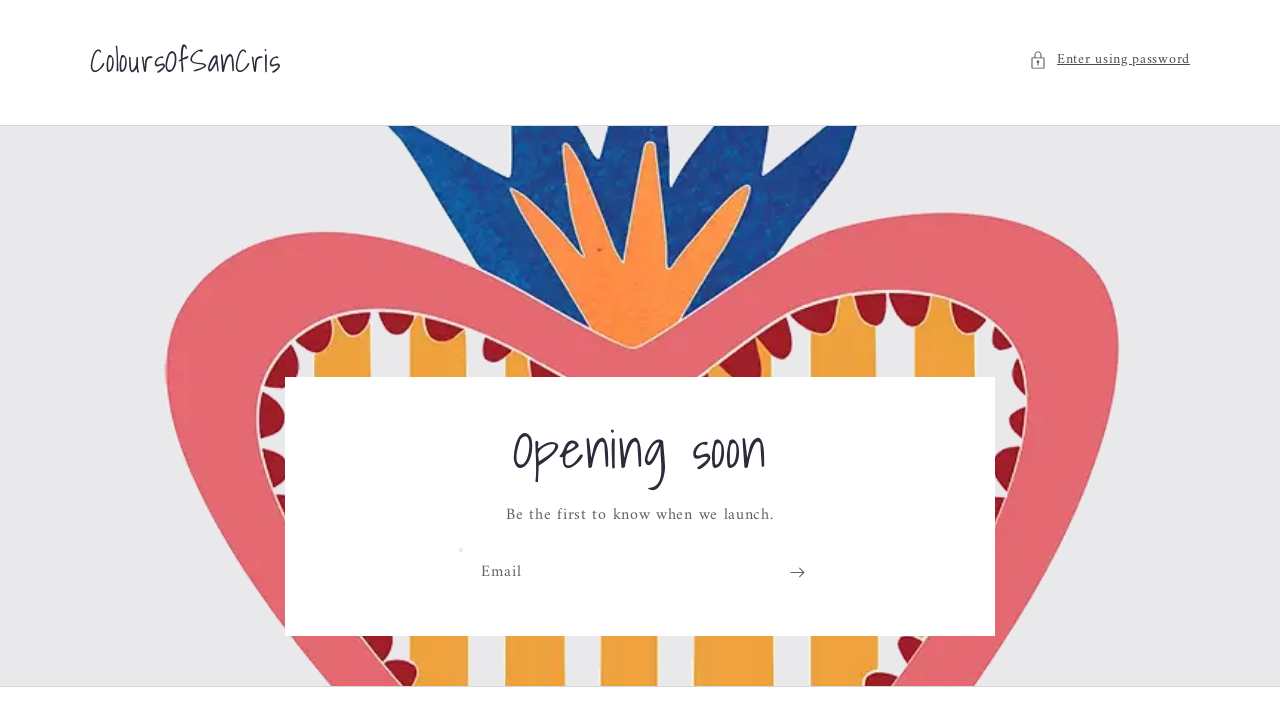

--- FILE ---
content_type: text/javascript
request_url: https://coloursofsancris.com.au/cdn/shop/t/3/assets/password-modal.js?v=77921935531001391111644297361
body_size: -635
content:
class PasswordModal extends DetailsModal {
  constructor() {
    super();

    if (this.querySelector('input[aria-invalid="true"]')) this.open({target: this.querySelector('details')});
  }
}

customElements.define('password-modal', PasswordModal);
